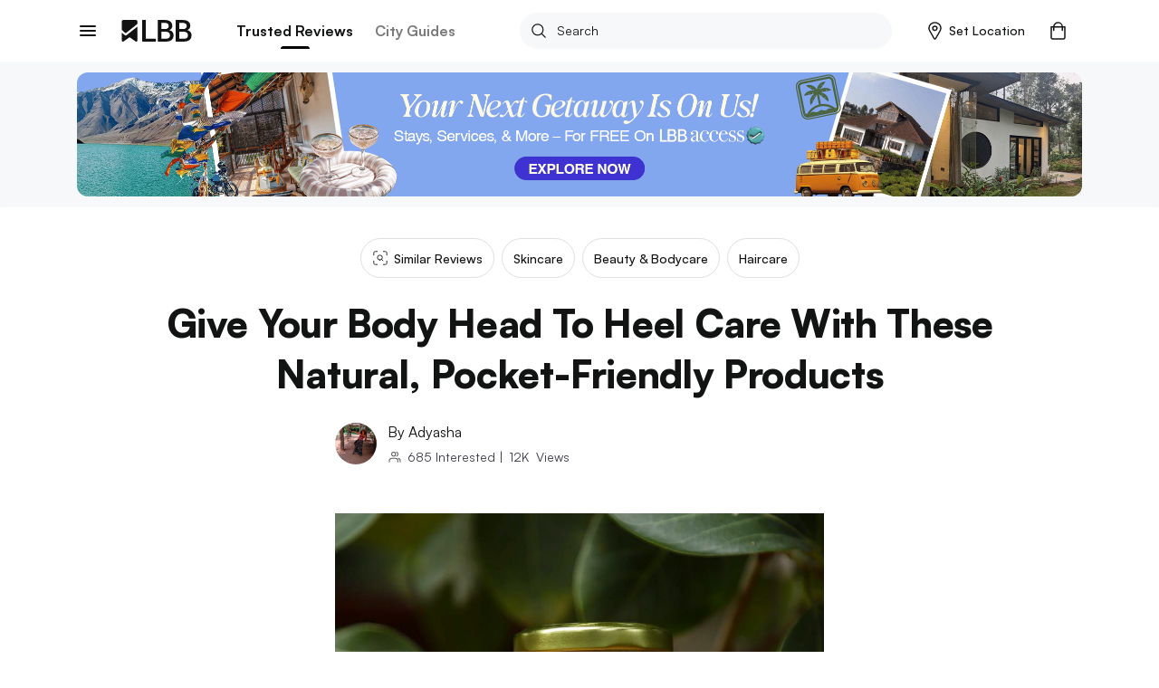

--- FILE ---
content_type: application/javascript; charset=UTF-8
request_url: https://lbb.in/_next/static/chunks/3.291b72c5ff50268448be.js
body_size: 1809
content:
(("undefined"!==typeof self?self:this).webpackJsonp_N_E=("undefined"!==typeof self?self:this).webpackJsonp_N_E||[]).push([[3],{U753:function(e,a,t){"use strict";t.r(a);var n=t("wx14"),l=t("q1tI"),c=t.n(l),i=t("8cHP"),s=t("34gx"),r=t("P3UC"),m=t("xspe"),o=t("tJtn"),d=t("/9jl"),p=(c.a.createElement,function(e){var a=e.className,t=void 0===a?"":a;return c.a.createElement(d.k,{className:"download-goApp ".concat(t)},c.a.createElement("div",{className:"container"},c.a.createElement("div",{className:"row"},c.a.createElement("div",{className:"col-md-6 left"},c.a.createElement(m.a,{image:"https://imgmedia.lbb.in/media/2022/08/62ecf11f4fbdf4666ac9e617_1659695391832.png",mobileWidth:480,alt:"image 1"}),c.a.createElement("div",{className:"main-heading"},c.a.createElement("h2",null,"Over 2 Million Users Love Our App"),c.a.createElement("p",null,"\u2714\ufe0f Read & Watch Expert Recommendations\xa0& Reviews",c.a.createElement("br",null),"\u2714\ufe0f Bookmark & Follow Your favorite Brands or Places",c.a.createElement("br",null),"\u2714\ufe0f Be The First To Get the Latest Updates")),c.a.createElement("div",{className:"goApp-link"},c.a.createElement("a",{href:"https://itunes.apple.com/app/apple-store/id1041376594?pt=117964050",target:"_blank",rel:"noopener noreferrer",onClick:function(){Object(o.b)("HOME_DOWNLOAD_APP","Header",{EventCategory:"UI"})}},c.a.createElement("img",{src:"/static/images/appStore.png",alt:"icon-appStore"})),c.a.createElement("a",{href:"https://play.google.com/store/apps/details?id=littleblackbook.com.littleblackbook.lbbdapp.lbb&referrer=utm_source%3Dwebsite%26utm_medium%3Dblocker",onClick:function(){Object(o.b)("HOME_DOWNLOAD_APP","Header",{EventCategory:"UI"})},target:"_blank",rel:"noopener noreferrer"},c.a.createElement("img",{src:"/static/images/playStore.png",alt:"icon-playStore"})))),c.a.createElement("div",{className:"col-md-6 right"},c.a.createElement("div",{className:"goApp-image"},c.a.createElement(m.a,{image:"https://imgmedia.lbb.in/media/2023/03/641c62df3fa34d10c7827bc6_1679581919779.png",mobileWidth:480,alt:"app download image"}))))))}),b=t("n8Bu"),g=t.n(b),u=(c.a.createElement,function(e){return c.a.createElement("svg",Object(n.a)({id:"Layer_1",xmlns:"http://www.w3.org/2000/svg",viewBox:"0 0 1055.62 315"},e),c.a.createElement("defs",null,c.a.createElement("style",null,".cls-1","{","fill:#fff","}")),c.a.createElement("path",{className:"cls-1",d:"M377.08 272.7H508a8 8 0 0 1 8 8v25.8a8 8 0 0 1-8 8H324.69a8 8 0 0 1-8-8V8.5a8 8 0 0 1 8-8H361a8 8 0 0 1 8 8v256.15a8 8 0 0 0 8.08 8.05zM542.82 306.5V8.5a8 8 0 0 1 8-8h94.79q52 0 81.28 21.47t29.32 64.18a63.1 63.1 0 0 1-11.75 37.32q-11.71 16.53-32.62 25.19 30.18 5 46.46 26.1t16.28 49.62q0 44.23-28.89 67.2t-79.77 23H550.86a8 8 0 0 1-8.04-8.08zm52.39-181.86a8 8 0 0 0 8 8h48q24.36 0 38.48-11.54t14.12-32.68q0-23.3-14.88-34.62t-43.27-11.28h-42.4a8 8 0 0 0-8 8zm0 55.14v84.86a8 8 0 0 0 8 8h62.67q27.16 0 41.83-12.4t14.66-35.92q0-23.73-14.44-37.75t-40.53-14.88h-64.15a8 8 0 0 0-8.04 8.1zM804.64 306.5V8.5a8 8 0 0 1 8-8h94.79q52 0 81.28 21.47t29.32 64.18a63.1 63.1 0 0 1-11.75 37.32q-11.71 16.53-32.62 25.19 30.18 5 46.46 26.1t16.28 49.62q0 44.23-28.89 67.2t-79.77 23H812.68a8 8 0 0 1-8.04-8.08zM857 124.64a8 8 0 0 0 8 8h48q24.36 0 38.48-11.54t14.12-32.68q0-23.3-14.88-34.62t-43.25-11.28h-42.4a8 8 0 0 0-8 8zm0 55.14v84.86a8 8 0 0 0 8 8h62.67q27.16 0 41.83-12.4t14.66-35.92q0-23.73-14.44-37.75t-40.53-14.88h-64.12a8 8 0 0 0-8.07 8.1zM64.25 185.32s10.53 10 23 0l160-128.2V22.9A22.45 22.45 0 0 0 224.82.45h-183A22.52 22.52 0 0 0 19.4 22.9v120.18z"}),c.a.createElement("path",{className:"cls-1",d:"M90.91 219.9s-14.71 13.33-28.59 0l-43.1-34.8v113.1c0 6.28 4 11.58 9.56 14.47a16.54 16.54 0 0 0 17.09-1.08l81.84-56.47a10 10 0 0 1 11.36 0l81.87 56.47a16.74 16.74 0 0 0 9.49 3 17.17 17.17 0 0 0 7.91-1.92 16.74 16.74 0 0 0 9.25-14.67V97z"}))}),E=[{image:"/static/images/icons/support-icon-b.svg",title:"Discover & Try Unique Lifestyle Brands",desc:"Get free access to unique experiences and hottest brands on the internet tried & tested by the LBB crew"},{image:"/static/images/icons/icon-support-circle.svg",title:"Need Help? We Got You",desc:"Hassle-free return, exchange, and prompt customer support"}],h=[{mediaType:"image",image:"https://imgmedia.lbb.in/media/2021/04/6087966c4cae1b435bd9c31f_1619498604274.jpg",mobileImage:"https://imgmedia.lbb.in/media/2021/04/608796a84cae1b435bd9c320_1619498664164.jpg",link:"https://lbb.in/perks"},{mediaType:"image",image:"https://imgmedia.lbb.in/media/2021/04/608796d94cae1b435bd9c321_1619498713449.jpg",mobileImage:"https://imgmedia.lbb.in/media/2021/04/608796ff4cae1b435bd9c324_1619498751115.jpg",link:"https://merchant.lbb.in"}],v={title:"Find Something Different",url:"https://lbb.in",slug:"/",ctaText:"View Now"};a.default=function(e){var a=e.className,t=void 0===a?"":a,n=e.isBanner,l=void 0!==n&&n,m=e.isLbbBanner,o=void 0!==m&&m,b=e.fireTapEvent;return c.a.createElement("div",{id:"feed-static",className:"feed-static ".concat(t)},v&&o?c.a.createElement("section",{className:"section-collection section-lbbBanner"},c.a.createElement("div",{className:"container"},c.a.createElement(d.n,null,c.a.createElement("div",{className:"lbb-banner"},c.a.createElement("div",{className:"banner-logo"},c.a.createElement(u,null)),c.a.createElement("h2",{className:"banner-title"},null===v||void 0===v?void 0:v.title),c.a.createElement("div",{className:"banner-cta"},c.a.createElement(i.Link,{route:null===v||void 0===v?void 0:v.slug},c.a.createElement("a",{className:"btn btn-action",onClick:function(){"function"===typeof b&&b("","lbb home","",v)}},null===v||void 0===v?void 0:v.ctaText))))))):"",c.a.createElement("section",{className:"section-collection section-goApp"},c.a.createElement(p,null)),(E||[]).length?c.a.createElement("section",{className:"section-collection section-support"},c.a.createElement("div",{className:"section-container"},c.a.createElement("div",{className:"container"},c.a.createElement("div",{className:"card-group"},E.map((function(e,a){return c.a.createElement("div",{key:a,className:"card-support width-class"},c.a.createElement("div",{className:"card-image"},c.a.createElement("img",{src:e.image,alt:"image-".concat(e.title)})),c.a.createElement(s.a,{className:"card-body",headingTag:c.a.createElement("h3",null,e.title),descTag:c.a.createElement("p",null,e.desc)}))})))))):"",(h||[]).length&&l?c.a.createElement("section",{className:"section-collection section-belowBanner"},c.a.createElement("div",{className:"container"},h.map((function(e,a){return c.a.createElement(g.a,{delayedCall:!0,partialVisibility:!0,key:a},(function(a){var t=a.isVisible;return c.a.createElement(r.a,{ad:e,isVisible:t})}))})))):"")}}}]);